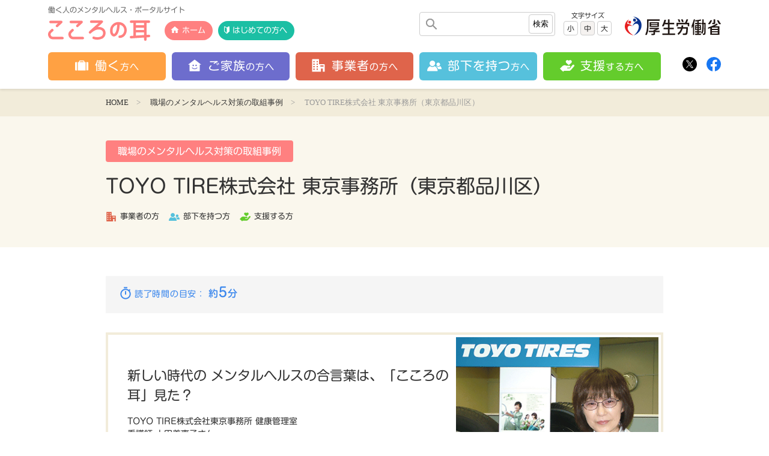

--- FILE ---
content_type: text/html; charset=UTF-8
request_url: https://kokoro.mhlw.go.jp/case/company/cmp001/
body_size: 10801
content:


<!doctype html>
<html>
<head>
<!-- Google Tag Manager -->
<script>(function(w,d,s,l,i){w[l]=w[l]||[];w[l].push({'gtm.start':
new Date().getTime(),event:'gtm.js'});var f=d.getElementsByTagName(s)[0],
j=d.createElement(s),dl=l!='dataLayer'?'&l='+l:'';j.async=true;j.src=
'https://www.googletagmanager.com/gtm.js?id='+i+dl;f.parentNode.insertBefore(j,f);
})(window,document,'script','dataLayer','GTM-MVT89KH');</script>
<!-- End Google Tag Manager -->

<meta charset="utf-8">
<meta name="viewport" content="width=device-width, initial-scale=1.0, user-scalable=no">
<meta name="description" content="働く人のメンタルヘルス・ポータルサイト「こころの耳」（厚生労働省サイト）です。職場のメンタルヘルス対策に取り組んでいる事業場の実際の活動事例を紹介しています。
">
<meta name="keywords" content="こころの耳,メンタルヘルス,健康管理室,看護師,東洋ゴム">

<meta property="og:locale" content="ja_JP">
<meta property="og:type" content="article">
<meta property="og:title" content="TOYO TIRE株式会社 東京事務所（東京都品川区）：職場のメンタルヘルス対策の取組事例｜こころの耳：働く人のメンタルヘルス・ポータルサイト">
<meta property="og:url" content="https://kokoro.mhlw.go.jp/case/company/cmp001/">
<meta property="og:image" content="https://kokoro.mhlw.go.jp/img/ogp.png">
<meta property="og:description" content="働く人のメンタルヘルス・ポータルサイト「こころの耳」（厚生労働省サイト）です。職場のメンタルヘルス対策に取り組んでいる事業場の実際の活動事例を紹介しています。
">

<title>TOYO TIRE株式会社 東京事務所（東京都品川区）：職場のメンタルヘルス対策の取組事例｜こころの耳：働く人のメンタルヘルス・ポータルサイト</title>
<script type="text/javascript" src="//typesquare.com/3/tsst/script/ja/typesquare.js?5bb1ba0549384240a3280272ac1e02ec" charset="utf-8"></script>
<link href="/css/common.css?220315" rel="stylesheet" type="text/css">
<link rel="icon" href="/favicon.ico">
</head>

<body>
<!-- Google Tag Manager (noscript) -->
<noscript><iframe src="https://www.googletagmanager.com/ns.html?id=GTM-MVT89KH"
height="0" width="0" style="display:none;visibility:hidden"></iframe></noscript>
<!-- End Google Tag Manager (noscript) -->

<div id="wrap">
<header>
<div class="layout">

<div class="topGroup">
<div class="titleGroup">
<div class="copy">働く人のメンタルヘルス・ポータルサイト</div>
<div class="group">
<div class="logo"><a href="/"><img decoding="async" src="/img/logo.svg" alt="こころの耳"></a></div>
<div class="btnHome"><a href="/">ホーム</a></div>
<div class="btnBeginner"><a href="/beginner/">はじめての方へ</a></div>
<!-- /.group --></div>
<!-- /.titleGroup --></div>
<div class="ministry"><a href="http://www.mhlw.go.jp/" target="_blank" rel="noopener"><img decoding="async" src="/img/logo_ministry.svg" alt=""></a></div>
<!-- /.topGroup --></div>

<div class="bottomGroup">
<ul class="navMobile">
<li><a href="/worker/"><img decoding="async" src="/img/ico_worker.svg" alt="働く方へ"></a></li>
<li><a href="/family/"><img decoding="async" src="/img/ico_family.svg" alt="ご家族の方へ"></a></li>
<li><a href="/employer/"><img decoding="async" src="/img/ico_employer.svg" alt="事業者の方へ"></a></li>
<li><a href="/manager/"><img decoding="async" src="/img/ico_manager.svg" alt="部下を持つ方へ"></a></li>
<li><a href="/supporter/"><img decoding="async" src="/img/ico_supporter.svg" alt="支援する方へ"></a></li>
<!-- /.navMobile --></ul>
<div class="btnNav js_btnNav"><span></span><span></span><span></span></div>
<div class="navGroup js_nav">
<div class="btnGroup">
<div class="btnHome"><a href="/">ホーム</a></div>
<div class="btnBeginner"><a href="/beginner/">はじめての方へ</a></div>
<div class="btnClose"><span class="a js_btnNav"></span></div>
<!-- /.btnGroup --></div>
<nav>
<ul>

<li class="worker">
<span class="a"><span class="ico"><img decoding="async" src="/img/ico_nav_worker.svg" alt=""></span>働く<span class="min">方へ</span><a href="/worker/"></a></span>
<div class="menu">
<div class="top"><a href="/worker/">働く方へトップページへ</a></div>
<div class="columnGroup">
<div class="group">
<div class="head">セルフケア</div>
<div class="item">
<a href="/e_sleep/">
<div class="img"><img decoding="async" src="/img/label/label_e_sleep.jpg" alt=""></div>
<div class="body"><span class="min">良い睡眠がとれないとき</span><span class="title">eラーニングで学ぶ「15分でわかる働く人の睡眠と健康」</span></div>
</a>
<!-- /.item --></div>
<div class="item">
<a href="/ps/">
<div class="img"><img decoding="async" src="/img/label/label_ps.jpg" alt=""></div>
<div class="body"><span class="min">ストレスと上手につきあう</span><span class="title">ポジシェア</span></div>
</a>
<!-- /.item --></div>
<!-- /.group --></div>
<div class="group">
<div class="head">悩んでいるとき</div>
<div class="item">
<a href="/e_cba_2/">
<div class="img"><img decoding="async" src="/img/label/label_49.jpg" alt=""></div>
<div class="body"><span class="min">自分らしく生きていくために</span><span class="title">eラーニングで学ぶ「15分でわかる認知行動変容アプローチ2」</span></div>
</a>
<!-- /.item --></div>
<div class="item">
<a href="/agency/">
<div class="img"><img decoding="async" src="/img/label/label_01.jpg" alt=""></div>
<div class="body"><span class="min">匿名で無料で相談できます</span><span class="title">こころの耳相談</span></div>
</a>
<!-- /.item --></div>
<!-- /.group --></div>
<div class="group">
<div class="head">つらいとき</div>
<div class="item">
<a href="/life/">
<div class="img"><img decoding="async" src="/img/label/label_life.jpg" alt=""></div>
<div class="body"><span class="min">あなたの力になりたい</span><span class="title">つらい気持ちを抱えている方へ</span></div>
</a>
<!-- /.item --></div>
<div class="item">
<a href="/facility/">
<div class="img"><img decoding="async" src="/img/label/label_facility.jpg" alt=""></div>
<div class="body"><span class="min">専門家の力を借りる</span><span class="title">全国医療機関検索</span></div>
</a>
<!-- /.item --></div>
<!-- /.group --></div>
<!-- /.columnGroup --></div>
<!-- /.menu --></div>
</li>

<li class="family">
<span class="a"><span class="ico"><img decoding="async" src="/img/ico_nav_family.svg" alt=""></span>ご家族<span class="min">の方へ</span><a href="/family/"></a></span>
<div class="menu">
<div class="top"><a href="/family/">ご家族の方へトップページへ</a></div>
<div class="columnGroup">
<div class="group">
<div class="head">心配な家族がいるとき</div>
<div class="item">
<a href="/families/">
<div class="img"><img decoding="async" src="/img/label/label_09.jpg" alt=""></div>
<div class="body"><span class="min">関わり方のポイントを知る</span><span class="title">ご家族にできること</span></div>
</a>
<!-- /.item --></div>
<div class="item">
<a href="/fatigue-check/family.html">
<div class="img"><img decoding="async" src="/img/label/label_fatigue-check_family.jpg" alt=""></div>
<div class="body"><span class="min">家族の疲労度を点数で知る</span><span class="title">疲労蓄積度セルフチェック（家族支援用）</span></div>
</a>
<!-- /.item --></div>
<!-- /.group --></div>
<div class="group">
<div class="head">メンタルヘルスの基礎知識を身につける</div>
<div class="item">
<a href="/usagi/">
<div class="img"><img decoding="async" src="/img/label/label_usagi.jpg" alt=""></div>
<div class="body"><span class="min">会話形式でわかりやすく手軽に</span><span class="title">うさぎ商事の休憩室〜みんなで知りたいメンタルヘルス～</span></div>
</a>
<!-- /.item --></div>
<div class="item">
<a href="/about-depression/">
<div class="img"><img decoding="async" src="/img/label/label_07.jpg" alt=""></div>
<div class="body"><span class="min">うつ病の正しい知識を得る</span><span class="title">ご存知ですか？うつ病</span></div>
</a>
<!-- /.item --></div>
<!-- /.group --></div>
<div class="group">
<div class="head">ご自身のケア</div>
<div class="item">
<a href="/video/#anc4">
<div class="img"><img decoding="async" src="/img/label/label_18.jpg" alt=""></div>
<div class="body"><span class="min">セルフケアの基本を実践する</span><span class="title">動画で学ぶメンタルヘルス教室「ストレスと上手につきあおうリラクセーションのすすめ」
</span></div>
</a>
<!-- /.item --></div>
<div class="item">
<a href="/e_transaction/">
<div class="img"><img decoding="async" src="/img/label/label_e_transaction.jpg" alt=""></div>
<div class="body"><span class="min">ご家族が抱えすぎないように</span><span class="title">eラーニングで学ぶ「15分でわかるはじめての交流分析1」</span></div>
</a>
<!-- /.item --></div>
<!-- /.group --></div>
<!-- /.columnGroup --></div>
<!-- /.menu --></div>
</li>

<li class="employer">
<span class="a"><span class="ico"><img decoding="async" src="/img/ico_nav_employer.svg" alt=""></span>事業者<span class="min">の方へ</span><a href="/employer/"></a></span>
<div class="menu">
<div class="top"><a href="/employer/">事業者の方へトップページへ</a></div>
<div class="columnGroup">
<div class="group">
<div class="head">はじめてのメンタルヘルス対策</div>
<div class="item">
<a href="/sme/">
<div class="img"><img decoding="async" src="/img/label/label_33.jpg" alt=""></div>
<div class="body"><span class="min">メンタルヘルスケアに役立つ情報など</span><span class="title">中小企業の事業主の方へ</span></div>
</a>
<!-- /.item --></div>
<div class="item">
<a href="/training/">
<div class="img"><img decoding="async" src="/img/label/label_training.jpg" alt=""></div>
<div class="body"><span class="min">社内研修のヒントに</span><span class="title">職場のメンタルヘルス研修ツール</span></div>
</a>
<!-- /.item --></div>
<!-- /.group --></div>
<div class="group">
<div class="head">ストレスチェック制度への対応</div>
<div class="item">
<a href="/etc/kaiseianeihou/">
<div class="img"><img decoding="async" src="/img/label/label_kaiseianeihou.jpg" alt=""></div>
<div class="body"><span class="min">基本から実施プログラムまで</span><span class="title">ストレスチェック制度について</span></div>
</a>
<!-- /.item --></div>
<div class="item">
<a href="/manual/">
<div class="img"><img decoding="async" src="/img/label/label_16.jpg" alt=""></div>
<div class="body"><span class="min">今すぐ使えるマニュアルなど</span><span class="title">職場環境改善ツール</span></div>
</a>
<!-- /.item --></div>
<!-- /.group --></div>
<div class="group">
<div class="head">職場復帰支援</div>
<div class="item">
<a href="/e-learning/return-to-work/">
<div class="img"><img decoding="async" src="/img/label/label_return-to-work.jpg" alt=""></div>
<div class="body"><span class="min">基本的なステップを学ぶ</span><span class="title">eラーニングで学ぶ「15分でわかる職場復帰支援」</span></div>
</a>
<!-- /.item --></div>
<div class="item">
<a href="/video/#anc3">
<div class="img"><img decoding="async" src="/img/label/label_18.jpg" alt=""></div>
<div class="body"><span class="min">実践的な情報を得る</span><span class="title">動画で学ぶメンタルヘルス教室「職場復帰、成功に向けて」
</span></div>
</a>
<!-- /.item --></div>
<!-- /.group --></div>
<!-- /.columnGroup --></div>
<!-- /.menu --></div>
</li>

<li class="manager">
<span class="a"><span class="ico"><img decoding="async" src="/img/ico_nav_manager.svg" alt=""></span>部下を持つ<span class="min">方へ</span><a href="/manager/"></a></span>
<div class="menu">
<div class="top"><a href="/manager/">部下を持つ方へトップページへ</a></div>
<div class="columnGroup">
<div class="group">
<div class="head">ラインケアの知識を身につける</div>
<div class="item">
<a href="/e-learning/linecare/">
<div class="img"><img decoding="async" src="/img/label/label_linecare.jpg" alt=""></div>
<div class="body"><span class="min">基本を身につける</span><span class="title">eラーニングで学ぶ「15分でわかるラインによるケア」</span></div>
</a>
<!-- /.item --></div>
<div class="item">
<a href="/attentive/">
<div class="img"><img decoding="async" src="/img/label/label_10.jpg" alt=""></div>
<div class="body"><span class="min">幅広い知識を身につける</span><span class="title">気配りしてますか　-上司・同僚の方へ</span></div>
</a>
<!-- /.item --></div>
<!-- /.group --></div>
<div class="group">
<div class="head">部下へのケア</div>
<div class="item">
<a href="/linecare_listen/">
<div class="img"><img decoding="async" src="/img/label/label_linecare_listen.jpg" alt=""></div>
<div class="body"><span class="min">話を聴く際のポイントを学ぶ</span><span class="title">部下の話を聴けていますか－傾聴のすすめ－</span></div>
</a>
<!-- /.item --></div>
<div class="item">
<a href="/fivemin/#f-2">
<div class="img"><img decoding="async" src="/wp-content/uploads/2022/02/label_5min.jpg" alt=""></div>
<div class="body"><span class="min">ポイントを短時間で学ぶ</span><span class="title">こころの耳５分研修シリーズ</span></div>
</a>
<!-- /.item --></div>
<!-- /.group --></div>
<div class="group">
<div class="head">ご自身のケア</div>
<div class="item">
<a href="/e_transaction/">
<div class="img"><img decoding="async" src="/img/label/label_e_transaction.jpg" alt=""></div>
<div class="body"><span class="min">部下との人間関係の理解を深める</span><span class="title">eラーニングで学ぶ「15分でわかるはじめての交流分析1」</span></div>
</a>
<!-- /.item --></div>
<div class="item">
<a href="/agency/">
<div class="img"><img decoding="async" src="/img/label/label_01.jpg" alt=""></div>
<div class="body"><span class="min">一人で抱えこまない</span><span class="title">こころの耳相談</span></div>
</a>
<!-- /.item --></div>
<!-- /.group --></div>
<!-- /.columnGroup --></div>
<!-- /.menu --></div>
</li>

<li class="supporter">
<span class="a"><span class="ico"><img decoding="async" src="/img/ico_nav_supporter.svg" alt=""></span>支援<span class="min">する方へ</span><a href="/supporter/"></a></span>
<div class="menu">
<div class="top"><a href="/supporter/">支援する方へトップページへ</a></div>
<div class="columnGroup">
<div class="group">
<div class="head">支援の基礎知識</div>
<div class="item">
<a href="/e-learning/staffcare/">
<div class="img"><img decoding="async" src="/img/label/label_staffcare.jpg" alt=""></div>
<div class="body"><span class="min">基本を身につける</span><span class="title">eラーニングで学ぶ「15分でわかる事業場内産業保健スタッフ等によるケア」
</span></div>
</a>
<!-- /.item --></div>
<div class="item">
<a href="/mental_sympo/">
<div class="img"><img decoding="async" src="/img/label/label_17.jpg" alt=""></div>
<div class="body"><span class="min">様々なテーマの知識と事例を知る</span><span class="title">職場のメンタルヘルスシンポジウム</span></div>
</a>
<!-- /.item --></div>
<!-- /.group --></div>
<div class="group">
<div class="head">支援ツール</div>
<div class="item">
<a href="/training/">
<div class="img"><img decoding="async" src="/img/label/label_training.jpg" alt=""></div>
<div class="body"><span class="min">研修で使えるコンテンツ</span><span class="title">職場のメンタルヘルス研修ツール</span></div>
</a>
<!-- /.item --></div>
<div class="item">
<a href="/manual/">
<div class="img"><img decoding="async" src="/img/label/label_16.jpg" alt=""></div>
<div class="body"><span class="min">今すぐ使えるマニュアルなど</span><span class="title">職場環境改善ツール</span></div>
</a>
<!-- /.item --></div>
<!-- /.group --></div>
<div class="group">
<div class="head">相談窓口</div>
<div class="item">
<a href="/center/">
<div class="img"><img decoding="async" src="/img/label/label_center.jpg" alt=""></div>
<div class="body"><span class="min">支援者向けの相談窓口</span><span class="title">産業保健総合支援センター（さんぽセンター）</span></div>
</a>
<!-- /.item --></div>
<div class="item">
<a href="/health-center/">
<div class="img"><img decoding="async" src="/img/label/label_02.jpg" alt=""></div>
<div class="body"><span class="min">50人未満の小規模事業者向け</span><span class="title">地域産業保健センター（地さんぽ）</span></div>
</a>
<!-- /.item --></div>
<!-- /.group --></div>
<!-- /.columnGroup --></div>
<!-- /.menu --></div>
</li>

</ul>
</nav>
<ul class="social">
<li><a href="https://twitter.com/kokoronomimi" target="_blank" rel="noopener"><img decoding="async" src="/img/ico_twitter.svg" alt=""></a></li>
<li><a href="https://www.facebook.com/kokoronomimi/" target="_blank" rel="noopener"><img decoding="async" src="/img/ico_facebook.svg" alt=""></a></li>
<!-- /.social --></ul>
<div class="searchBlock">
<div class="box">
<div class="ico"></div>
<form action="/search/" method="get">
<span class="ico"></span>
<input type="text" name="q">
<input type="submit" value="検索">
<input type="hidden" name="cx" value="002397667048203738615:zet8akzbop0" />
<input type="hidden" name="cof" value="FORID:9" />
<input type="hidden" name="ie" value="UTF-8" />
</form>
<!-- /.box --></div>
<!-- /.searchBlock --></div>
<div class="close"><span class="a js_btnNav"><span class="ico"></span>閉じる</span></div>
<div class="fontSize">
<p class="h">文字サイズ</p>
<ul class="js_fontSize">
<li>小</li>
<li class="on">中</li>
<li>大</li>
</ul>
<!-- /.sizeFont --></div>
<!-- /.navGroup --></div>

<!-- /.bottomGroup --></div>

<!-- /.layout --></div>
</header>

<div id="contents" class="clearfix">
<div class="bread">
<div class="layout">
<ul>
<li><a href="/">HOME</a></li>
<li><a href="/case/company/">職場のメンタルヘルス対策の取組事例</a></li>
<li>TOYO TIRE株式会社 東京事務所（東京都品川区）</li>
</ul>
<!-- /.layout --></div>
<!-- /.bread --></div>



<div class="headArea">
<div class="layout">
<div class="headGroup">
<div class="category"><a href="/case/company/">職場のメンタルヘルス対策の取組事例</a></div>

<h1 class="title">TOYO TIRE株式会社 東京事務所（東京都品川区）</h1>

<ul class="userBlock">

<li><span class="ico"><img src="/img/ico_employer.svg" alt=""></span><span class="txt">事業者の方</span></li><li><span class="ico"><img src="/img/ico_manager.svg" alt=""></span><span class="txt">部下を持つ方</span></li><li><span class="ico"><img src="/img/ico_supporter.svg" alt=""></span><span class="txt">支援する方</span></li><!-- /.type --></ul>
<!-- /.headGroup --></div>
<!-- /.layout --></div>
<!-- /.headArea --></div>

<div class="layout">

<div class="mainArea">
 
<div class="timeBlock">
<p class="head">
<span class="ico"><img src="/img/ico_time.png" alt=""></span>読了時間の目安：
<!-- /.head --></p>
<p class="body">
約<span class="num">5</span>分
<!-- /.body --></p>
<!-- /.timeBlock --></div>

<div class="bodyBlock">
<div class="leadBlock lead02">
<div class="head">
<div class="txt">
<p class="title">新しい時代の メンタルヘルスの合言葉は、「こころの耳」見た？</p>
<p>TOYO TIRE株式会社東京事務所 健康管理室<br>看護師 上田美惠子さん</p>
<!-- /.txt --></div>
<div class="img"><img decoding="async" src="/img/img_hint_01_01.jpg" alt=""></div>
<!-- /.head --></div>
<!-- /.leadBlock --></div>

<p>TOYO TIRE株式会社（旧 東洋ゴム工業株式会社）の設立は１９４５（昭和２０）年８月、まさに新生日本に歩調を合わせるかのようにスタートを切った。以来、自動車用タイヤを中心にウレタン製品や工業用ゴム製品など幅広い商品群を開発、製造してきた。１９７５年には東京支店を本社に格上げ、大阪と東京の２本社体制で業容を拡大してきたが、急成長するアジアを中心とした海外展開を目指し、この春、東京本社の機能が大阪本社に統合されることになった。（4月末に移転にされました。）組織改編というあわただしさの中にありながら、東京支店健康管理室の看護師上田美惠子さんはにこやかに迎えてくださった。「こころの耳」との出会いから現在の活用状況などを中心に上田さんにお話を伺った。</p>

<p>「健康管理室を担当して１８年、長いようであっという間の日々であったような気もします。東京本社の１５０名ほどの従業員に加え、関東圏の事業所の方たちの心身の健康管理を行い、グループ会社にも気楽に健康相談いただけるように１ヶ月に２カ所回っていました。今回東京本社の多くの従業員が大阪に移ってしまうのはさびしい限りですが、気持ちを切り替え新しい場所での健康管理室開設準備をすすめ、ほぼ整ってまいりました。」</p>

<p>精神科の外来、病棟での勤務や訪問看護などの豊富な経験を生かし、心身の健康への気づきの大切さを丁寧に訴え続けてきた上田さん。従業員の信頼は厚い。</p>

<p>「不安な時代を反映して、メンタルヘルスの大切さが言われるようになってから、会社も予算を組んでくれましたし、私自身の学びの場も増えました。ルーテル学院大付属人間成長とカウンセリング研究所で７年にわたって学べたことは自分自身の成長の場となりました。健康管理室の扉を大きく開け、さまざまな取り組みを進める中で、不調者がいれば周りが知らせてくれるようになりました。また、自身の不調に気づいた人が、健康管理室とはありのままの自分を受け止めてくれるところなのだと信じて、相談に来てくれる人が少しずつ多くなりました。開設当初はこちらから気づきを与えることに必死になっていましたが、決してそういうことではなく、ポンと背中を押すというか、一人で悩まないでという声を心にきちんと届けることこそ必要なのだと思うようになりました」</p>

<h3>「こころの耳」とともに</h3>

<p>「『こころの耳』は、まずその言葉の響きの優しさに惹かれました。昨年の秋、日本産業カウンセラー協会から、２０枚のカードが届いたとき、すぐにメールで各事業所のスタッフに宣伝しました。反応はさまざまで、身近に不安要素があったある工場では、ぱっとカードがなくなったそうです。ポスターは健康管理室や休憩室等に貼っていますが、場所や掲示期間が限られていることもあり、もう一回り小さいポスターがあってもいいねという声もあがっています」</p>

<p>上田さんは名刺大の大きさのカードをいつも手帳にはさんでいる。メンタルヘルス講習会や安全衛生委員会でも配布してきたが、最初は「何？これっ」という反応がほとんどであったという。しかし「悩んでいる本人だけでなく、家族や上司にも役立つ情報が必ずあります。一度ホームページをのぞいてみてください」という上田さんの言葉に、周りも変化してきた。部下の問題に直面していた一人の上司は、ホームページの中で上司としてできることの事例に出会い、とても参考になったと上田さんに報告があった。</p>

<p>「従業員一人一台のパソコンを持っていますから、『こころの耳』は身近な存在です。ある健康管理室では、『こころの耳』のツイッターをチェックしている看護師がいるという話も聞こえてきて、なんだか楽しくなってきました」上田さんの顔が輝いた。</p>

<h3>ここから始まる</h3>

<p>「昨秋から始まった取り組みなので、正直言って目に見える成果は生まれていません。しかし、この試みはメンタルヘルスにおいてとても有効だと私は思います。ある事業所でカードがぱっとなくなったといいましたが、ここは問題を抱えた現場ではありませんでした。よく聞いてみると、いざというときのために持っていたいという声が多かったようです。自分だけではなく、部下や家族がメンタル不調をきたすかもしれない。その時のために持っていようと。これこそ自身や周りの人の心の健康に対する気づきだと私は思います」ときっぱり。</p>

<p>「メンタル不調者にとって『こころの耳』は力強い味方ですから、その活用の仕方をもっと工夫して、ここから歩き出していきたい。そして目に訴える魅力的なホームページを創出してください。まだ始まったばかりですが、新しい時代のメンタルヘルス対策の一つとして、大いに期待しています。解決の糸口を『こころの耳』がきっと教えてくれるはず。一人で悩まないで。一緒にこれからも！」上田さんの言葉にいっそう力がこもった。</p>

<p>【取材協力】<a href="https://www.toyotires.co.jp/" class="blank" target="_blank" rel="noopener">TOYO TIRE株式会社</a>
<br />(2012年7月掲載)
</p>
<!-- /.bodyBlock --></div>

<ul class="btPage clearfix">
<li class="next"><a href="https://kokoro.mhlw.go.jp/case/company/cmp002/" rel="next">クラシエ株式会社（東京都港区）</a></li>
<li class="prev"></li>
<!-- /.btPage --></ul>

<div class="btList"><a href="/case/company/">職場のメンタルヘルス対策の取組事例
</a></div>




<div class="shareArea">
<!-- ShareThis BEGIN -->
<script type="text/javascript" src="https://platform-api.sharethis.com/js/sharethis.js#property=648fccac1b502e0012c3f242&product=inline-share-buttons&source=platform" async="async"></script>
<div class="sharethis-inline-share-buttons"></div>
<!-- ShareThis END -->
<!-- /.shareArea --></div><div id="rate" class="clearf"></div>

<div class="contentsList">
<p class="h">関連コンテンツ</p>
<ul class="clearfix">

<li><a href="https://kokoro.mhlw.go.jp/employer/">事業者の方へ</a></li>
<li><a href="https://kokoro.mhlw.go.jp/attentive/">気配りしてますか -上司・同僚の方へ-</a></li>
<li><a href="https://kokoro.mhlw.go.jp/case/company/cmp002/">クラシエ株式会社（東京都港区）</a></li>
<li><a href="https://kokoro.mhlw.go.jp/e-learning/linecare/">eラーニングで学ぶ「15分でわかるラインによるケア」</a></li>
<li><a href="https://kokoro.mhlw.go.jp/agency/">相談窓口案内</a></li>
<li><a href="https://kokoro.mhlw.go.jp/return/return-employer/">職場復帰支援に役立つコンテンツ（事業者の方・部下を持つ方へ）</a></li>
</ul>

<!-- /.contentsList --></div>
<div class="keywordList">
<p class="h"><span class="ico"></span>キーワードから探す</p>
<ul class="clearfix">
<li><a href="/common_tags/職場の対策（基本）/職場の対策（基本）/">職場の対策（基本）</a></li>
<li><a href="/common_tags/企業の取り組み事例/企業の取り組み事例/">企業の取り組み事例</a></li>
<li><a href="/common_tags/職場復帰支援/職場復帰支援/">職場復帰支援</a></li>
<li><a href="/common_tags/うつ病/うつ病/">うつ病</a></li>
<li><a href="/common_tags/職場の対策（応用）/職場の対策（応用）/">職場の対策（応用）</a></li>
<li><a href="/common_tags/ストレス/ストレス/">ストレス</a></li>
<li><a href="/common_tags/相談窓口/相談窓口/">相談窓口</a></li>
<li><a href="/common_tags/職場の対策/職場の対策/">職場の対策</a></li>
<li><a href="/common_tags/国の施策/国の施策/">国の施策</a></li>
<li><a href="/common_tags/ストレスチェック/ストレスチェック/">ストレスチェック</a></li>
</ul>
<!-- /.keywordList --></div>
<!-- /.mainArea --></div>
<!-- /.layout --></div>


<!-- /#contents --></div>

<div id="footer">
<div class="contentsNav js_contentsIndex">
<div class="layout">
<div class="columnGroup">

<div class="column">
<p class="h">相談窓口</p>
<ul>
<li><a href="/agency/" class="worker family employer manager supporter">相談窓口案内</a>
    <ul>
    <li><a href="/tel-soudan/" class="worker family employer manager supporter">こころの耳 電話相談</a></li>
    <li><a href="/sns-soudan/" class="worker family employer manager supporter">こころの耳 SNS相談</a></li>
    <li><a href="/mail-soudan/" class="worker family employer manager supporter">こころの耳 メール相談</a></li>
    <li><a href="/soudan/" class="worker family employer manager supporter">こころの耳の相談窓口</a></li>
    <li><a href="/facility/" class="worker family employer manager supporter">全国医療機関検索</a></li>
    </ul>
</li>
</ul>
<p class="h">事業者向け相談窓口</p>
<ul>
<li><a href="/center/" class="employer supporter">産業保健総合支援センター（さんぽセンター）</a></li>
<li><a href="/health-center/" class="employer supporter">地域産業保健センター（地さんぽ）</a></li>
<li><a href="/torokukikan/" class="employer supporter">登録相談機関（有料）</a></li>
</ul>
<p class="h">テーマ別特設ページ</p>
<ul>
<li><a href="/life/" class="worker family employer manager supporter">つらい気持ちを抱えている方へ</a></li>
<li><a href="/bereaved/" class="family">遺されたご家族へ</a></li>
<li><a href="/safety-net/" class="worker family supporter">救済制度（セーフティネット）</a></li>
<li><a href="/freelance/" class="worker family employer manager supporter">フリーランスの方のメンタルヘルスケア</a></li>
<li><a href="/newemployee/" class="worker family employer manager supporter">新入社員の方のためのセルフケア基礎知識</a></li>
<li><a href="/teacher/" class="worker family">こころのケア -学校の先生へ-</a></li>
<li><a href="/telework/" class="worker family employer manager supporter">テレワークでのメンタルヘルス対策について</a></li>
<li><a href="/victims/" class="worker family employer manager supporter">被災者に対するこころのケア</a></li>
<li><a href="/etc/coronavirus_info/" class="worker family employer manager supporter">新型コロナウイルス感染症対策（こころのケア）</a></li>
<li><a href="/lp/selfcare/" class="worker family employer manager supporter">ステイホームでこころがかたくなっていませんか？</a></li>
<li><a href="/column/sea01/" class="worker family employer manager supporter"><span class="new">職場のメンタルヘルスケア 季節のコラム</span></a></li>
</ul>
<p class="h">知識・ノウハウ</p>
<ul>
<li><a href="/about-depression/" class="worker family employer manager supporter">ご存知ですか？うつ病</a></li>
<li><a href="/mental-illness/" class="worker family employer manager supporter">こころの病気 解説</a></li>
<li><a href="/usagi/" class="worker family employer manager supporter">うさぎ商事の休憩室〜みんなで知りたいメンタルヘルス～</a></li>
<li><a href="/nowhow/" class="worker family manager">ストレス軽減ノウハウ</a></li>
<li><a href="/lifestyle/" class="worker family manager">ストレス対処法としての生活習慣 － 食う・寝る・遊ぶの充電法</a></li>
<li><a href="/families/" class="family">ご家族にできること</a></li>
<li><a href="/attentive/" class="employer manager supporter">気配りしてますか -上司・同僚の方へ-</a></li>
<li><a href="/linecare_listen/" class="employer manager supporter">部下の話を聴けていますか－傾聴のすすめ－</a></li>
<li><a href="/listen/" class="supporter">話を「聴く」～積極的傾聴とは～</a></li>
</ul>
<p class="h">こころの耳 5分研修シリーズ</p>
<ul>
<li><a href="/fivemin/" class="worker family employer manager supporter">トップページ</a>
    <ul>
<li><a href="/fivemin/#f-1" class="worker family employer manager supporter">セルフケア＜全般＞</a></li>
<li><a href="/fivemin/#nf-2" class="worker family employer manager supporter"><span class="new">セルフケア＜労働者自身の状況＞</span></a></li>
<li><a href="/fivemin/#nnf-h1" class="worker family employer manager supporter">セルフケア＜職種・働き方＞</a></li>
<li><a href="/fivemin/#nf-3" class="worker family employer manager supporter">セルフケア＜シーン＞</a></li>
<li><a href="/fivemin/#nnf-17" class="worker family employer manager supporter">ご家族によるケア</a></li>
<li><a href="/fivemin/#nf-4" class="worker employer manager supporter">同僚によるケア</a></li>
<li><a href="/fivemin/#f-2" class="employer manager supporter">ラインによるケア</a></li>
<li><a href="/fivemin/#nnf-h2" class="worker employer manager supporter">職場のメンタルヘルス対策</a></li>
<li><a href="/fivemin/#f-3" class="worker employer manager supporter">ストレスチェック</a></li>
<li><a href="/fivemin/#nnf-22" class="worker employer manager supporter"><span class="new">ストレスチェック（集団分析と職場環境改善）</span></a></li>
<p class="h"><span class="new">こころの耳学 <ショート動画＞</span></p>
<li><a href="/shorts/" class="worker family employer manager supporter"><span class="new">セルフケア（不安・悩み）</span></a></li>
<li><a href="/shorts/" class="worker family employer manager supporter"><span class="new">かんたんストレッチ</span></a></li>
    </ul>
</li>
</ul>
<!-- /.column --></div>

<div class="column">
<p class="h">職場復帰支援</p>
<ul>
<li><a href="/support_nav/" class="worker family employer manager supporter">職場復帰支援ナビゲーション</a></li>
<li><a href="/return/return-worker/" class="worker family supporter">職場復帰のガイダンス（働く方へ）</a></li>
<li><a href="/return/return-employer/" class="worker family supporter">職場復帰支援に役立つコンテンツ（事業者の方・部下を持つ方へ）</a></li>
<li><a href="/voice/" class="worker family employer manager supporter">職場復帰にかかわったみんなの声</a></li>
</ul>
<p class="h">職場のメンタルヘルス対策</p>
<ul>
<li><a href="/case/company/" class="employer manager supporter"><span class="new">職場のメンタルヘルス対策の取組事例</span></a></li>
<li><a href="/mental_sympo/" class="employer manager supporter"><span class="new">職場のメンタルヘルスシンポジウム</span></a></li>
<li><a href="/in-house/consultation/" class="employer supporter">メンタルヘルスに関する社内相談窓口設置のポイント</a></li>
<li><a href="/youth/" class="family employer manager supporter">若年労働者へのメンタルヘルス対策 ～セルフケア・ラインケア・家族との連携など～</a></li>
<li><a href="/implementation/" class="employer supporter">メンタルヘルス推進室へようこそ～事業場内メンタルヘルス推進担当者の奮闘記～</a></li>
<li><a href="/improve_work_environment/" class="employer manager supporter">動画で学ぶ「職場環境等の改善」</a></li>
<li><a href="/manual/" class="employer manager supporter">職場環境改善ツール</a></li>
<li><a href="/training/" class="employer manager supporter">職場のメンタルヘルス研修ツール</a></li>
<li><a href="/mensetsushidou/" class="employer supporter">長時間労働者、高ストレス者の面接指導について</a></li>
<li><a href="/sme/" class="employer">中小企業の事業主の方へ～メンタルヘルスケアに役立つコンテンツ～</a></li>

</ul>
<p class="h">eラーニング</p>
<ul>
<li><a href="/e-learning/selfcare/" class="worker family employer manager supporter">15分でわかるセルフケア</a></li>
<li><a href="/selfcare_en/" class="worker family employer manager supporter">15分でわかるセルフケア(英語版)</a></li>

<li><a href="/e_sleep/" class="worker family employer manager supporter">15分でわかる働く人の睡眠と健康</a></li>
<li><a href="/e_transaction/" class="worker manager supporter">15分でわかるはじめての交流分析 ①ストローク編</a></li>
<li><a href="/e_transaction_2/" class="worker manager supporter">15分でわかるはじめての交流分析 ②人生の立場編</a></li>
<li><a href="/e_transaction_3/" class="worker manager supporter">15分でわかるはじめての交流分析 ③5つの特性編</a></li>
<li><a href="/e_transaction_4/" class="worker manager supporter">15分でわかるはじめての交流分析 ④エゴグラム編</a></li>
<li><a href="/e_cba/" class="worker family employer manager supporter">15分でわかる認知行動変容アプローチ１</a></li>
<li><a href="/e_cba_2/" class="worker family employer manager supporter">15分でわかる認知行動変容アプローチ２</a></li>
<li><a href="/e-learning/linecare/" class="employer manager supporter">15分でわかるラインによるケア</a></li>
<li><a href="/e-learning/return-to-work/" class="employer manager supporter">15分でわかる職場復帰支援</a></li>
<li><a href="/e-learning/staffcare/" class="employer supporter">15分でわかる事業場内産業保健スタッフ等によるケア</a></li>
<li><a href="/e-learning/e-stresscheck/" class="employer supporter">15分でわかる法に基づくストレスチェック制度</a></li>
</ul>
<p class="h">動画で学ぶ「メンタルヘルス教室」</p>
<ul>
<li><a href="/video/" class="worker family employer manager supporter">トップページ</a>
    <ul>
<li><a href="/video/#anc4" class="worker family employer manager supporter">ストレスと上手につきあおう リラクセーションのすすめ</a></li>
<li><a href="/video/#anc1" class="worker family employer manager supporter">早く気づけるストレスケア</a></li>
<li><a href="/video/#anc2" class="worker family employer manager supporter">メンタルヘルスケアの必要性とその役割</a></li>
<li><a href="/video/#anc3" class="worker family employer manager supporter">職場復帰、成功に向けて</a></li>
    </ul>
</li>
</ul>
<p class="h">体験記・コラム</p>
<ul>
<li><a href="/over/" class="worker family">こころの病 克服体験記</a></li>
<li><a href="/case/" class="worker family employer manager supporter">事例紹介</a></li>
<li><a href="/column/" class="worker family employer manager supporter">コラム（その他）</a></li>
</ul>
<!-- /.column --></div>

<div class="column">
<p class="h">セルフケア支援ツール</p>
<ul>
<li><a href="/myselfcare/" class="worker employer supporter">わたしのセルフケア宣言</a></li>
<li><a href="/check/" class="worker family employer manager supporter" target="_blank" rel="noopener">5分でできる職場のストレスセルフチェック</a></li>
<li><a href="/check_simple/" class="worker family employer manager supporter" target="_blank" rel="noopener">3分でできる職場のストレスセルフチェック</a></li>
<li><a href="/fatigue-check/worker.html" class="worker employer manager supporter" target="_blank" rel="noopener">疲労蓄積度セルフチェック2023（働く人用）</a></li>
<li><a href="/fatigue-check/family.html" class="family supporter" target="_blank" rel="noopener">疲労蓄積度セルフチェック2023（家族支援用）</a></li>
<li><a href="/egograms/" class="family supporter" target="_blank" rel="noopener">5分でできるエゴグラムセルフチェック2024</a></li>
</ul>
<p class="h">ポジティブ・シェアリング</p>
<ul>
<li><a href="/ps/" class="worker family employer manager supporter">トップページ</a>
    <ul>
    <li><a href="/ps/interview/" class="worker family employer manager supporter">インタビュー</a></li>
    <li><a href="/ps/detective/" class="worker family employer manager supporter">セルフケア探偵</a></li>
    <li><a href="/ps/relaxation/" class="worker family employer manager supporter">リラクセーションYOGA</a></li>
    </ul>
</li>
</ul>
<p class="h">行政情報（法令・制度など）</p>
<ul>
<li><a href="/etc/kaiseianeihou/" class="worker employer manager supporter">ストレスチェック制度について</a></li>
<li><a href="/guideline/guideline-mental-health/" class="employer supporter">メンタルヘルス対策の施策概要</a></li>
<li><a href="/guideline/guideline-outline/" class="employer supporter">第14次労働災害防止計画</a></li>
<li><a href="/overwork/" class="worker family employer manager supporter">過重労働対策について</a></li>
<li><a href="/etc/workstyle/" class="worker employer manager supporter">働き方改革について</a></li>
<li><a href="/support/" class="employer supporter">助成制度</a></li>
</ul>
<p class="h">各種Q&amp;A</p>
<ul>
<li><a href="/qa/" class="worker family employer manager supporter">こころの耳Q&amp;A</a></li>
<li><a href="/mental-health-pro-qa/" class="employer manager supporter">専門家が事例と共に回答～職場のメンタルヘルス対策Q&amp;A～</a></li>
<li><a href="/mental-health-qa/" class="employer supporter">社会保険労務士に聞いてみよう－メンタルヘルスQ&amp;A－</a></li>
</ul>
<p class="h">支援者向け情報</p>
<ul>
<li><a href="/mental-health-pro-topics/" class="supporter">専門家向けお役立ちトピックス ～メンタルヘルス不調関連～</a></li>
<li><a href="/event/event-employer/" class="employer manager supporter">イベント（事業者・上司の方へ／支援する方へ）</a></li>
</ul>
<p class="h">その他</p>
<ul>
<li><a href="/kokkoro/" class="worker family employer manager supporter">コッコローのご紹介</a></li>
<li><a href="/pittari/" class="worker family employer manager supporter">あなたにピッタリ検索</a></li>
<li><a href="/brochure/index/" class="worker family employer manager supporter">パンフレット・リーフレット／マニュアル・報告書等</a></li>
<li><a href="/statistics/" class="worker family employer manager supporter">統計情報・調査結果</a></li>
<li><a href="/glossary/" class="worker family employer manager supporter">用語解説</a></li>
<li><a href="/qualification/" class="worker family employer manager supporter">資格等</a></li>
<li><a href="/power-harassment/" class="worker family employer manager supporter">パワハラについて</a></li>
<li><a href="/sexual-harassment/" class="worker family employer manager supporter">セクハラについて</a></li>
</ul>
<!-- /.column --></div>

<!-- /.columnGroup --></div>
<!-- /.layout --></div>
<!-- /.contentsNav --></div>

<div class="footArea">
<div class="layout">
<ul>
<li><a href="/target/">コンテンツ一覧</a></li>
<li><a href="/keyword/">キーワード一覧</a></li>
<li><a href="/about/">当サイトについて</a></li>
<li><a href="/pr/">当サイトの広報について</a></li>
<li><a href="/link/">リンク集</a></li>
<li><a href="/about/why/">うまく表示されない方へ</a></li>
<li><a href="/question/">お問い合わせ・ご意見・ご要望</a></li>
<li><a href="/feed/" target="_blank" rel="noopener">RSS</a></li>
</ul>
<div class="mhlwBlock">
<div class="logo"><img decoding="async" src="/img/logo_ministry.svg" alt=""></div>
<div class="body">
<p>法人番号6000012070001<br>
〒100-8916　東京都千代田区霞が関1-2-2<br>
電話番号　03-5253-1111（代表）</p>
<!-- /.body --></div>
<!-- /.mhlwBlock --></div>
<p class="copyright">Copyright &copy; Ministry of Health,Labour and Welfare,All Rights reserved.</p>
<!-- /.layout --></div>
<!-- .footArea --></div>
<!-- /#footer --></div>

<!-- /#wrap --></div>
<div class="btTop js_btTop"></div>

<script src="//ajax.googleapis.com/ajax/libs/jquery/1.12.4/jquery.min.js" type="text/javascript"></script>
<script src="/js/common.js?170927" type="text/javascript"></script>








</body>
</html>



--- FILE ---
content_type: image/svg+xml
request_url: https://kokoro.mhlw.go.jp/img/ico_twitter.svg
body_size: 794
content:
<svg width="24" height="24" viewBox="0 0 24 24" fill="none" xmlns="http://www.w3.org/2000/svg">
<g clip-path="url(#clip0_32_220)">
<path d="M12 23.9995C18.6274 23.9995 24 18.6269 24 11.9995C24 5.37209 18.6274 -0.000488281 12 -0.000488281C5.37258 -0.000488281 0 5.37209 0 11.9995C0 18.6269 5.37258 23.9995 12 23.9995Z" fill="black"/>
<path d="M13.1416 11.0605L17.6089 5.86768H16.5503L12.6714 10.3765L9.57328 5.86768H6L10.6849 12.6859L6 18.1314H7.05866L11.1549 13.3699L14.4267 18.1314H18L13.1416 11.0605ZM11.6917 12.746L11.217 12.067L7.44012 6.66461H9.06616L12.1141 11.0245L12.5888 11.7035L16.5508 17.3707H14.9248L11.6917 12.746Z" fill="white"/>
</g>
<defs>
<clipPath id="clip0_32_220">
<rect width="24" height="24" fill="white" transform="translate(0 -0.000488281)"/>
</clipPath>
</defs>
</svg>


--- FILE ---
content_type: image/svg+xml
request_url: https://kokoro.mhlw.go.jp/img/ico_worker.svg
body_size: 930
content:
<?xml version="1.0" encoding="utf-8"?>
<!-- Generator: Adobe Illustrator 25.2.1, SVG Export Plug-In . SVG Version: 6.00 Build 0)  -->
<svg version="1.1" id="icon1_color_1_" xmlns="http://www.w3.org/2000/svg" xmlns:xlink="http://www.w3.org/1999/xlink" x="0px"
	 y="0px" viewBox="0 0 24 24" style="enable-background:new 0 0 24 24;" xml:space="preserve">
<style type="text/css">
	.st0{fill-rule:evenodd;clip-rule:evenodd;fill:#FFA143;}
	.st1{fill:none;}
	.st2{fill:#FFA143;}
</style>
<path class="st0" d="M9.1,6.6V5.8c0-0.3,0.2-0.5,0.6-0.5h4.6c0.4,0,0.6,0.2,0.6,0.5v0.8C14.9,6.6,9.1,6.6,9.1,6.6z M16.5,6.6V5.4
	c-0.1-1-0.9-1.7-1.9-1.7H9.4c-1,0-1.8,0.7-1.9,1.7v1.2h-2v13.8h12.9V6.6H16.5z"/>
<rect class="st1" width="24" height="24"/>
<path class="st2" d="M2,6.6h2.3l0,0v13.8l0,0H2c-0.6,0-1-0.4-1-1V7.6C1,7.1,1.4,6.6,2,6.6z"/>
<path class="st2" d="M22,20.3h-2.3l0,0V6.6l0,0H22c0.6,0,1,0.4,1,1v11.8C23,19.9,22.6,20.3,22,20.3z"/>
</svg>


--- FILE ---
content_type: image/svg+xml
request_url: https://kokoro.mhlw.go.jp/img/ico_nav_worker.svg
body_size: 939
content:
<?xml version="1.0" encoding="utf-8"?>
<!-- Generator: Adobe Illustrator 25.2.1, SVG Export Plug-In . SVG Version: 6.00 Build 0)  -->
<svg version="1.1" id="icon1_color_1_" xmlns="http://www.w3.org/2000/svg" xmlns:xlink="http://www.w3.org/1999/xlink" x="0px"
	 y="0px" viewBox="0 0 24 24" style="enable-background:new 0 0 24 24;" xml:space="preserve">
<style type="text/css">
	.st0{fill-rule:evenodd;clip-rule:evenodd;fill:#fff;}
	.st1{fill:none;}
	.st2{fill:#fff;}
</style>
<path class="st0" d="M9.1,6.6V5.8c0-0.3,0.2-0.5,0.6-0.5h4.6c0.4,0,0.6,0.2,0.6,0.5v0.8C14.9,6.6,9.1,6.6,9.1,6.6z M16.5,6.6V5.4
	c-0.1-1-0.9-1.7-1.9-1.7H9.4c-1,0-1.8,0.7-1.9,1.7v1.2h-2v13.8h12.9V6.6H16.5z"/>
<rect class="st1" width="24" height="24"/>
<path class="st2" d="M2,6.6h2.3l0,0v13.8l0,0H2c-0.6,0-1-0.4-1-1V7.6C1,7.1,1.4,6.6,2,6.6z"/>
<path class="st2" d="M22,20.3h-2.3l0,0V6.6l0,0H22c0.6,0,1,0.4,1,1v11.8C23,19.9,22.6,20.3,22,20.3z"/>
</svg>


--- FILE ---
content_type: image/svg+xml
request_url: https://kokoro.mhlw.go.jp/img/ico_home.svg
body_size: 195
content:
<svg xmlns="http://www.w3.org/2000/svg" width="16" height="13" viewBox="0 0 16 13"><path d="M8.4,16V11.412h3.2V16h4V9.882H18L10,3,2,9.882H4.4V16Z" transform="translate(-2 -3)" fill="#fff"/></svg>

--- FILE ---
content_type: image/svg+xml
request_url: https://kokoro.mhlw.go.jp/img/ico_employer.svg
body_size: 842
content:
<?xml version="1.0" encoding="utf-8"?>
<!-- Generator: Adobe Illustrator 25.2.1, SVG Export Plug-In . SVG Version: 6.00 Build 0)  -->
<svg version="1.1" id="icon3_color_1_" xmlns="http://www.w3.org/2000/svg" xmlns:xlink="http://www.w3.org/1999/xlink" x="0px"
	 y="0px" viewBox="0 0 24 24" style="enable-background:new 0 0 24 24;" xml:space="preserve">
<style type="text/css">
	.st0{fill:#DF644B;}
	.st1{fill:none;}
</style>
<path class="st0" d="M13.1,9.9V2.5c0-0.6-0.4-1-1-1H2.5c-0.6,0-1,0.4-1,1v20h14.7v-5.2h3.1v5.2h3.1V10.9c0-0.6-0.4-1-1-1H13.1z
	 M5.7,19.4H3.6v-2.1h2.1V19.4z M5.7,15.2H3.6v-2.1h2.1V15.2z M5.7,11H3.6V8.9h2.1V11z M5.7,6.8H3.6V4.7h2.1V6.8z M11,19.4H8.9v-2.1
	H11V19.4z M11,15.2H8.9v-2.1H11V15.2z M11,11H8.9V8.9H11V11z M11,6.8H8.9V4.7H11V6.8z M20.4,14.1h-5.2V12h5.2V14.1z"/>
<rect class="st1" width="24" height="24"/>
</svg>


--- FILE ---
content_type: image/svg+xml
request_url: https://kokoro.mhlw.go.jp/img/logo.svg
body_size: 2538
content:
<svg xmlns="http://www.w3.org/2000/svg" viewBox="0 0 400 79.97"><defs><style>.e158267e-5a4b-4b0f-a657-424e37ea4600{fill:#ff8080;}</style></defs><title>logo</title><g id="f4339d98-795f-4ba4-b8a2-8efae409c7b5" data-name="レイヤー 2"><g id="aaa9432e-6f7a-4698-ac40-85296bef2ec1" data-name="レイヤー 1"><path class="e158267e-5a4b-4b0f-a657-424e37ea4600" d="M114.66,26.48a4.94,4.94,0,0,1-3.36-8.56l7.36-6.82H89.25a4.94,4.94,0,1,1,0-9.88h42a4.95,4.95,0,0,1,3.36,8.57L118,25.17A5,5,0,0,1,114.66,26.48Z"/><path class="e158267e-5a4b-4b0f-a657-424e37ea4600" d="M135.94,74.13H98.84A19.2,19.2,0,0,1,85.78,40.86l6.84-6.34a4.94,4.94,0,1,1,6.72,7.25L92.5,48.11a9.31,9.31,0,0,0,6.34,16.14h37.1a4.94,4.94,0,0,1,0,9.88Z"/><path class="e158267e-5a4b-4b0f-a657-424e37ea4600" d="M394.73,56.09l-8.74.58V9.94h9.07a4.95,4.95,0,0,0,0-9.89H325a4.95,4.95,0,0,0,0,9.89h9.06V60.12l-9.39.62a4.94,4.94,0,0,0,.65,9.86l50.76-3.37V75A4.94,4.94,0,1,0,386,75V66.57l9.4-.62h0a4.94,4.94,0,0,0-.66-9.86ZM344,28.61h32.14V37.4H344ZM376.11,9.94v8.79H344V9.94ZM344,59.46V47.29h32.14v10Z"/><path class="e158267e-5a4b-4b0f-a657-424e37ea4600" d="M192.68,75.66a41.16,41.16,0,0,1-16.46-3.13,4.94,4.94,0,0,1,4-9c7.5,3.34,19.86,2.95,27.56-.86,6.76-3.34,9.68-12.44,6.25-19.47-4-8.27-17.07-8.66-24.61-6.33-7.29,2.26-15,7.12-21.77,13.7a4.94,4.94,0,0,1-6.94-7c7.12-7.13,15.36-14.32,23.32-21.27,4.66-4.07,9.42-8.22,14-12.37H169.1a4.94,4.94,0,1,1,0-9.88h41.27a4.94,4.94,0,0,1,3.49,8.43C208.1,14.21,201.6,20,195.11,25.71c13.41-1.14,23.95,5.2,27.82,13.13,5.83,11.95.91,26.91-10.75,32.67A45.15,45.15,0,0,1,192.68,75.66Z"/><path class="e158267e-5a4b-4b0f-a657-424e37ea4600" d="M280.4,69a4.94,4.94,0,0,1-.26-9.87,18.36,18.36,0,0,0,15.5-10c3.68-6.8,3.7-15.26.06-21.53a23.08,23.08,0,0,0-15.1-10.8c-.85,22.89-7,39.37-16.74,44.59A11.27,11.27,0,0,1,252,61.21c-9.3-6.21-9.19-17.42-9.14-22.21A32.78,32.78,0,0,1,275.05,6.36a5,5,0,0,1,1.45,0,32.94,32.94,0,0,1,27.74,16.31c5.34,9.19,5.38,21.44.1,31.2A28.16,28.16,0,0,1,280.67,69ZM270.72,16.8a23.15,23.15,0,0,0-5.32,1.84,22.61,22.61,0,0,0-12.67,20.47C252.67,44.26,253,50,257.46,53c.37.24,1,.16,1.74-.26C263.21,50.58,269.82,40.61,270.72,16.8Z"/><path class="e158267e-5a4b-4b0f-a657-424e37ea4600" d="M35,26.48a4.94,4.94,0,0,1-3.36-8.56L39,11.1H9.61a4.94,4.94,0,0,1,0-9.88h42A4.94,4.94,0,0,1,55,9.79L38.37,25.17A4.91,4.91,0,0,1,35,26.48Z"/><path class="e158267e-5a4b-4b0f-a657-424e37ea4600" d="M56.3,74.13H19.19a19.2,19.2,0,0,1-13-33.27L13,34.52a4.94,4.94,0,0,1,6.72,7.25l-6.84,6.34a9.31,9.31,0,0,0,6.33,16.14H56.3a4.94,4.94,0,1,1,0,9.88Z"/></g></g></svg>

--- FILE ---
content_type: image/svg+xml
request_url: https://kokoro.mhlw.go.jp/img/ico_nav_employer.svg
body_size: 836
content:
<?xml version="1.0" encoding="utf-8"?>
<!-- Generator: Adobe Illustrator 25.2.1, SVG Export Plug-In . SVG Version: 6.00 Build 0)  -->
<svg version="1.1" id="icon3_1_" xmlns="http://www.w3.org/2000/svg" xmlns:xlink="http://www.w3.org/1999/xlink" x="0px" y="0px"
	 viewBox="0 0 24 24" style="enable-background:new 0 0 24 24;" xml:space="preserve">
<style type="text/css">
	.st0{fill:#FFFFFF;}
	.st1{fill:none;}
</style>
<path class="st0" d="M13.1,9.9V2.5c0-0.6-0.4-1-1-1H2.5c-0.6,0-1,0.4-1,1v20h14.7v-5.2h3.1v5.2h3.1V10.9c0-0.6-0.4-1-1-1H13.1z
	 M5.7,19.4H3.6v-2.1h2.1V19.4z M5.7,15.2H3.6v-2.1h2.1V15.2z M5.7,11H3.6V8.9h2.1V11z M5.7,6.8H3.6V4.7h2.1V6.8z M11,19.4H8.9v-2.1
	H11V19.4z M11,15.2H8.9v-2.1H11V15.2z M11,11H8.9V8.9H11V11z M11,6.8H8.9V4.7H11V6.8z M20.4,14.1h-5.2V12h5.2V14.1z"/>
<rect class="st1" width="24" height="24"/>
</svg>


--- FILE ---
content_type: image/svg+xml
request_url: https://kokoro.mhlw.go.jp/img/ico_supporter.svg
body_size: 1051
content:
<?xml version="1.0" encoding="utf-8"?>
<!-- Generator: Adobe Illustrator 25.2.1, SVG Export Plug-In . SVG Version: 6.00 Build 0)  -->
<svg version="1.1" id="icon5_color_1_" xmlns="http://www.w3.org/2000/svg" xmlns:xlink="http://www.w3.org/1999/xlink" x="0px"
	 y="0px" viewBox="0 0 24 24" style="enable-background:new 0 0 24 24;" xml:space="preserve">
<style type="text/css">
	.st0{fill:#64CC2C;}
	.st1{fill:none;}
</style>
<path class="st0" d="M6.8,21h8.5c1.1,0,2.2-0.5,3-1.4l5.3-6.1c0.6-0.7,0.5-1.8-0.2-2.4l0,0c-0.3-0.2-0.6-0.4-1-0.4
	c-0.5,0-1,0.2-1.3,0.6l-2.5,2.8l0,0c-0.1,1.6-1.4,2.8-3,2.8h-3.1c-0.3,0-0.6-0.4-0.5-0.7c0-0.3,0.3-0.5,0.5-0.5h3.1
	c0.9,0,1.6-0.7,1.7-1.6c0-0.9-0.7-1.6-1.6-1.7c0,0,0,0,0,0h-5.1l-0.8-0.3c-2.1-0.7-4.4-0.2-6,1.4L0,17.4l5.3,5.1L6.8,21z"/>
<path class="st0" d="M19,3.9c-1-1.1-2.7-1.1-3.8-0.1l-0.1,0.1l-0.4,0.4l0,0l-0.4-0.4c-1.1-1.1-2.8-1.1-3.8,0c0,0,0,0,0,0l-0.1,0
	c-1,1.1-0.9,2.7,0.1,3.8c1.3,1.3,2.7,2.6,4.2,3.7l0,0l0,0c1.5-1.1,2.9-2.3,4.3-3.6C20,6.6,20,4.9,19,3.9z"/>
<rect class="st1" width="24" height="24"/>
</svg>


--- FILE ---
content_type: image/svg+xml
request_url: https://kokoro.mhlw.go.jp/img/logo_ministry.svg
body_size: 7446
content:
<svg xmlns="http://www.w3.org/2000/svg" width="148" height="28.913" viewBox="0 0 148 28.913"><g transform="translate(-17.111 -18.137)"><path d="M29.883,23.27a2.2,2.2,0,0,0,1.772,2.55,2.156,2.156,0,0,0,2.517-2.125,2.17,2.17,0,0,0-4.289-.425" fill="#fff" fill-rule="evenodd"/><path d="M31.869,21.572a2.084,2.084,0,0,1,2.3,2.123,2.157,2.157,0,0,1-2.517,2.126,2.2,2.2,0,0,1-1.772-2.551,2.082,2.082,0,0,1,1.986-1.7" fill="#221815" fill-rule="evenodd"/><path d="M31.869,21.572a2.084,2.084,0,0,1,2.3,2.123,2.157,2.157,0,0,1-2.517,2.126,2.2,2.2,0,0,1-1.772-2.551,2.082,2.082,0,0,1,1.986-1.7" fill="#09338f" fill-rule="evenodd"/><path d="M26.682,27.308h.01a2.152,2.152,0,1,0-4.253,0h.008c.238,2.358,3.99,2.378,4.235,0" fill="#e71f20" fill-rule="evenodd"/><path d="M30.478,46.98c-3.782-2.2-7.014-4.955-8.721-9.223a7.339,7.339,0,0,1-.241-.722c-.573-2.563.57-4.471,2.588-4.888a7.134,7.134,0,0,1,4.537.991c-1.6-2.195-4.093-3.49-7.693-3.684a8.755,8.755,0,0,1,.283-2.267h0A13.346,13.346,0,0,1,23.5,22.6a11.881,11.881,0,0,0-4.784,4.588h0a11.966,11.966,0,0,0-1.561,5.1,10.115,10.115,0,0,0,.921,5.491h.032c2.305,4.852,6.658,7.854,12.37,9.2" fill="#e71f20" fill-rule="evenodd"/><path d="M41.5,37.78h.015a14.985,14.985,0,0,0,.638-10.595H42.14c-1.93-5.453-6.5-8.27-13.108-9.048,3.462,1.334,6.582,3.01,7.48,6.9A9.015,9.015,0,0,0,32.5,27.187h-.03a14.2,14.2,0,0,0-3.758,5.845c1.5-1.6,2.823-3.664,5.743-3.9,4.7-.375,4.68,4.9,3.475,8.54h-.013a20.062,20.062,0,0,1-7.226,9.375c4.878-1.823,8.643-4.749,10.8-9.27" fill="#09338f" fill-rule="evenodd"/><path d="M155.442,33.111a33.75,33.75,0,0,0,4.55-2.517.287.287,0,0,0,.047-.443l-.978-1.239a.286.286,0,0,0-.352-.042,48.532,48.532,0,0,1-6.206,3.275A72.386,72.386,0,0,1,145.54,34.8a.284.284,0,0,0-.193.272l0,1.563a.287.287,0,0,0,.37.275c.944-.29,2.208-.7,2.893-1v9.906a.326.326,0,0,0,.326.326h13.537a.326.326,0,0,0,.326-.326V33.436a.326.326,0,0,0-.326-.326Zm-4.228,1.954h9.069v1.956h-9.069Zm9.069,9.093h-9.07l.012-1.922h9.058Zm-9.069-3.55V38.649h9.069v1.959Z" fill="#221815"/><path d="M156.353,27.9c0,1.087-.233,2-2.231,2h-2a.326.326,0,0,1-.326-.326v-1.35a.345.345,0,0,1,.326-.347h.995c.511,0,.634-.081.634-.838V23.011a.326.326,0,0,1,.325-.326h1.956a.326.326,0,0,1,.326.326Z" fill="#221815"/><path d="M162.073,29.719a34.239,34.239,0,0,1-2.994-5.278.325.325,0,0,1,.3-.456h1.842a.5.5,0,0,1,.441.243,51.744,51.744,0,0,0,3.386,5.1.326.326,0,0,1-.262.519l-2.449,0a.321.321,0,0,1-.263-.132" fill="#221815"/><path d="M148.382,29.732a34.19,34.19,0,0,0,2.993-5.277.325.325,0,0,0-.3-.457h-1.842a.5.5,0,0,0-.441.243,51.745,51.745,0,0,1-3.385,5.1.325.325,0,0,0,.262.519l2.449,0a.325.325,0,0,0,.263-.133" fill="#221815"/><path d="M51.555,22.66H70.6a.26.26,0,0,1,.26.26v1.653a.261.261,0,0,1-.26.261H53.565v9.6A24.377,24.377,0,0,1,51.1,46a.261.261,0,0,1-.237.149l-1.949,0a.261.261,0,0,1-.238-.368,28.255,28.255,0,0,0,2.617-11.342V22.92a.26.26,0,0,1,.261-.26" fill="#221815"/><path d="M70.842,40.225v1.36a.293.293,0,0,1-.293.293h-6.98v2.648c0,1.3-.533,1.892-2.2,1.892H58.381a.292.292,0,0,1-.292-.293l.008-1.417a.263.263,0,0,1,.268-.282h2.276c.673,0,.669-.794.669-1.421V41.878H54.333a.292.292,0,0,1-.292-.293v-1.36a.292.292,0,0,1,.292-.293H61.31l0-.817a.268.268,0,0,1,.144-.269L65.245,37.4H55.5a.311.311,0,0,1-.293-.314V35.665a.294.294,0,0,1,.293-.294H69.255a.293.293,0,0,1,.292.294v1.463a.294.294,0,0,1-.174.268l-5.8,2.536h6.978a.293.293,0,0,1,.293.293" fill="#221815"/><path d="M55.207,27.189v6.438a.324.324,0,0,0,.325.322H69.221a.324.324,0,0,0,.326-.322V27.189a.324.324,0,0,0-.326-.322H55.532a.324.324,0,0,0-.325.322m12.09,5.15h-9.8V31.085h9.8Zm0-2.594h-9.8V28.476h9.8Z" fill="#221815"/><path d="M83.422,27.878V22.986a.326.326,0,0,1,.327-.326h1.977a.327.327,0,0,1,.326.326v4.892h6.842a.326.326,0,0,1,.327.326V29.82a.326.326,0,0,1-.327.327H86.052v5.238h6.191a.326.326,0,0,1,.326.326v1.615a.326.326,0,0,1-.326.326H86.052v6.217h8.309a.326.326,0,0,1,.326.325v1.627a.326.326,0,0,1-.326.326H75.256a.326.326,0,0,1-.327-.326V44.194a.326.326,0,0,1,.327-.325h8.166V37.652H77.07a.326.326,0,0,1-.326-.326V35.711a.326.326,0,0,1,.326-.326h6.352V30.147H78.3c-.381.93-.634,1.744-1.1,2.753a.327.327,0,0,1-.3.19H74.7a.327.327,0,0,1-.282-.49,39.124,39.124,0,0,0,3.556-9.051.326.326,0,0,1,.314-.244h1.949a.326.326,0,0,1,.317.4,34.644,34.644,0,0,1-1.2,4.174Z" fill="#221815"/><path d="M98.432,44.134a16.165,16.165,0,0,0,5.269-7.46H98.276a.325.325,0,0,1-.326-.326V34.719a.326.326,0,0,1,.326-.326h5.908c.1-.615.219-1.508.268-2.3a.325.325,0,0,1,.325-.3h1.944a.326.326,0,0,1,.325.355c-.066.738-.186,1.612-.311,2.253h7.209a.324.324,0,0,1,.326.328c-.035,2.456-.193,7.994-.965,9.732a2.567,2.567,0,0,1-2.781,1.694h-3.772a.326.326,0,0,1-.327-.326l0-1.632a.326.326,0,0,1,.326-.327h3.244a1.455,1.455,0,0,0,1.213-1.2,57.4,57.4,0,0,0,.565-5.984h-5.542a19.018,19.018,0,0,1-6.092,9.253.329.329,0,0,1-.447-.017L98.4,44.616a.327.327,0,0,1,.027-.482" fill="#221815"/><path d="M104.966,26.273a8.928,8.928,0,0,0-1.118-3.163.321.321,0,0,1,.3-.45h1.907a.325.325,0,0,1,.295.184,11.731,11.731,0,0,1,1.2,3.349.321.321,0,0,1-.31.378H105.29a.325.325,0,0,1-.324-.3" fill="#221815"/><path d="M99.948,26.273A8.927,8.927,0,0,0,98.83,23.11a.321.321,0,0,1,.3-.45h1.906a.326.326,0,0,1,.3.184,11.7,11.7,0,0,1,1.195,3.349.32.32,0,0,1-.309.378h-1.947a.325.325,0,0,1-.324-.3" fill="#221815"/><path d="M112.558,27.876a43.978,43.978,0,0,0,1.931-4.789.325.325,0,0,0-.309-.427h-1.951a.322.322,0,0,0-.309.227,30.025,30.025,0,0,1-2.219,4.989H96.97a.325.325,0,0,0-.325.325v4.562a.326.326,0,0,0,.326.326h1.67a.327.327,0,0,0,.326-.326V30.192h15.155v2.571a.326.326,0,0,0,.325.326h1.642a.327.327,0,0,0,.326-.326V28.2a.325.325,0,0,0-.325-.325Z" fill="#221815"/><path d="M124.953,22.66h-1.426a.285.285,0,0,0-.278.224,49.2,49.2,0,0,1-2.834,8.228l-.3.706a4.811,4.811,0,0,0-.023.481v3.4a.287.287,0,0,0,.545.125c.858-1.749,1.41-2.944,1.41-2.944V45.866a.288.288,0,0,0,.288.287H123.7a.287.287,0,0,0,.287-.287V27.978A.27.27,0,0,1,124,27.9c.5-1.759.853-3.123,1.232-4.891a.286.286,0,0,0-.278-.348" fill="#221815"/><path d="M138.529,27.875V22.947a.286.286,0,0,0-.287-.287h-1.6a.286.286,0,0,0-.287.287v4.928h-1.014a.286.286,0,0,0-.287.286v1.382a.286.286,0,0,0,.287.287h1.014v2.987c0,5.006-.361,6.474-.626,7.513a16.876,16.876,0,0,1-.933,2.493c-.051.11-.207.24-.12.324l1.4,1.192a.287.287,0,0,0,.445-.054c1.8-2.988,2.006-6.091,2.006-11.543V29.83h1.062c0,6.7-.025,9.383-.2,12.544-.051.834-.3,1.784-.93,1.784h-.717a.287.287,0,0,0-.287.286v1.422a.286.286,0,0,0,.287.286h1.121c1.745,0,2.352-.694,2.529-2.641.246-2.558.253-11.8.253-15.353a.283.283,0,0,0-.284-.283Z" fill="#221815"/><path d="M130.827,27.875V25.4c.74-.126,2.476-.49,3.389-.724a.285.285,0,0,0,.214-.278V23.019a.285.285,0,0,0-.347-.28,70.134,70.134,0,0,1-8.184,1.2.283.283,0,0,0-.26.285v1.385a.285.285,0,0,0,.306.286c1.079-.08,2.248-.221,2.885-.3v2.273h-3.238a.287.287,0,0,0-.287.286v1.456a.288.288,0,0,0,.287.287h3.238v1.321h-3.25a.288.288,0,0,0-.287.288v7.248a.288.288,0,0,0,.287.287h3.25v1.537h-3.256a.286.286,0,0,0-.287.287v1.382a.286.286,0,0,0,.287.287h3.256v1.617h-3.238a.287.287,0,0,0-.287.286V45.87a.287.287,0,0,0,.286.287h8.553a.273.273,0,0,0,.287-.27V44.444a.288.288,0,0,0-.288-.286h-3.316V42.532h3.316a.287.287,0,0,0,.287-.287V40.872a.286.286,0,0,0-.287-.287h-3.316V39.048h3.316a.287.287,0,0,0,.287-.287V31.513a.287.287,0,0,0-.287-.288h-3.316V29.9h3.316a.287.287,0,0,0,.287-.287V28.161a.286.286,0,0,0-.287-.286Zm-2,9.55h-1.9V35.788h1.9Zm0-2.939h-1.9V32.855h1.9Zm3.972,2.939h-1.975V35.788H132.8Zm0-4.57v1.63h-1.969l-.006-.006V32.855Z" fill="#221815"/></g></svg>